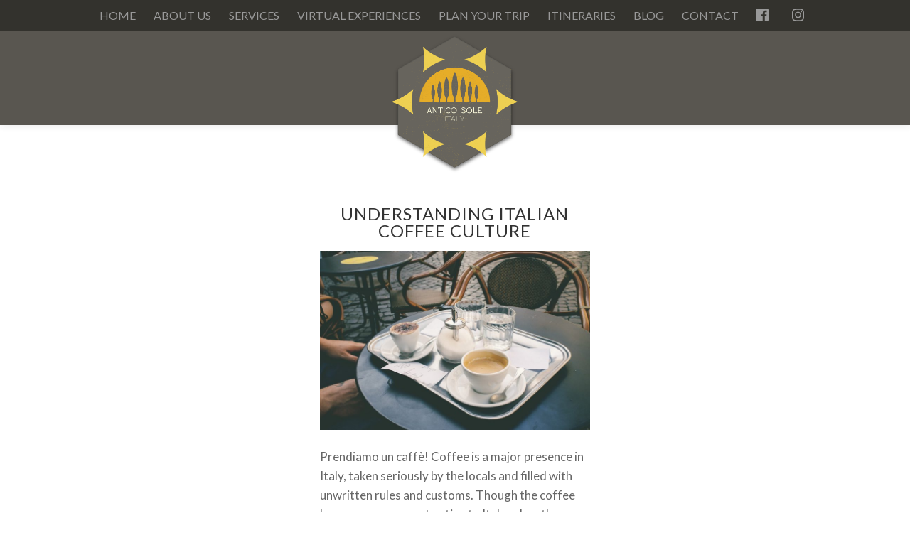

--- FILE ---
content_type: text/css
request_url: https://anticosoleitaly.com/wp-content/themes/one-pager-genesis-master/style.css?ver=1.0.2
body_size: 10828
content:
/*
	Theme Name: One-Pager for Genesis
	Description: This is the Single-Page theme for the Genesis Framework.
	Author: Sridhar Katakam
	Author URI: http://sridharkatakam.com
	Version: 1.0.2

	Tags: one-page, single-page, fixed-header, lightbox, portfolio, animations, parallax

	Template: genesis
	Template Version: 2.0.1

	License: GPL-2.0+
	License URI: http://www.opensource.org/licenses/gpl-license.php
*/


/* Table of Contents

	- HTML5 Reset
		- Baseline Normalize
		- Box Sizing
		- Float Clearing
	- Defaults
		- Typographical Elements
		- Headings
		- Objects
		- Forms
		- Tables
	- Structure and Layout
		- Site Containers
		- Column Widths and Positions
		- Column Classes
	- Common Classes
		- WordPress
		- Genesis
		- Titles
	- Widgets
		- Featured Content
	- Plugins
		- Genesis eNews Extended
		- Genesis Latest Tweets
		- Gravity Forms
		- Jetpack
	- Site Header
		- Title Area
		- Widget Area
	- Site Navigation
		- Header Navigation
		- Primary Navigation
		- Secondary Navigation
	- Content Area
		- Entries
		- Pagination
		- Comments
	- Sidebars
	- Footer Widgets
	- Site Footer
	- Media Queries
		- max-width: 1139px
		- max-width: 1023px
		- max-width: 767px

*/


/*
HTML5 Reset
---------------------------------------------------------------------------------------------------- */

/* Baseline Normalize
	normalize.css v2.1.2 | MIT License | git.io/normalize
--------------------------------------------- */

article,aside,details,figcaption,figure,footer,header,hgroup,main,nav,section,summary{display:block}audio,canvas,video{display:inline-block}audio:not([controls]){display:none;height:0}[hidden]{display:none}html{font-family:sans-serif;-ms-text-size-adjust:100%;-webkit-text-size-adjust:100%}body{margin:0}a:focus{outline:thin dotted}a:active,a:hover{outline:0}h1{font-size:2em;margin:.67em 0}abbr[title]{border-bottom:1px dotted}b,strong{font-weight:bold}dfn{font-style:italic}hr{-moz-box-sizing:content-box;box-sizing:content-box;height:0}mark{background:#ff0;color:#000}code,kbd,pre,samp{font-family:monospace,serif;font-size:1em}pre{white-space:pre-wrap}q{quotes:"\201C" "\201D" "\2018" "\2019"}small{font-size:80%}sub,sup{font-size:75%;line-height:0;position:relative;vertical-align:baseline}sup{top:-0.5em}sub{bottom:-0.25em}img{border:0}svg:not(:root){overflow:hidden}figure{margin:0}fieldset{border:0 solid silver;margin:0 2px;padding:.35em .625em .75em}legend{border:0;padding:0}button,input,select,textarea{font-family:inherit;font-size:100%;margin:0}button,input{line-height:normal}button,select{text-transform:none}button,html input[type="button"],input[type="reset"],input[type="submit"]{-webkit-appearance:button;cursor:pointer}button[disabled],html input[disabled]{cursor:default}input[type="search"]{-webkit-appearance:textfield;-moz-box-sizing:content-box;-webkit-box-sizing:content-box;box-sizing:content-box}input[type="search"]::-webkit-search-cancel-button,input[type="search"]::-webkit-search-decoration{-webkit-appearance:none}button::-moz-focus-inner,input::-moz-focus-inner{border:0;padding:0}textarea{overflow:auto;vertical-align:top}table{border-collapse:collapse;border-spacing:0}


input[type="checkbox"],input[type="radio"]{box-sizing:border-box;padding:0;box-shadow: none;}

hr {
	-moz-box-sizing: content-box;
	box-sizing: content-box;
	height: 1px;
	clear: both;
	border: 0;
	background: #333;
	background-image: -webkit-linear-gradient(left, #DDD, #A3A3A3, #DDD);
	background-image: -moz-linear-gradient(left, #ccc, #333, #ccc);
	background-image: -ms-linear-gradient(left, #ccc, #333, #ccc);
	background-image: -o-linear-gradient(left, #ccc, #333, #ccc);
	margin: 15px 0;
}
.hide {display:none !important;}
/* Box Sizing
--------------------------------------------- */

*,
input[type="search"] {
	-webkit-box-sizing: border-box;
	-moz-box-sizing:    border-box;
	box-sizing:         border-box;
}
input.vfb-text, input[type="text"].vfb-text, input[type="tel"].vfb-text, input[type="email"].vfb-text, input[type="url"].vfb-text, textarea.vfb-textarea, select.vfb-select {
	padding:10px !important;
}


/* Float Clearing
--------------------------------------------- */

.archive-pagination:before,
.clearfix:before,
.entry:before,
.entry-pagination:before,
.footer-widgets:before,
.nav-primary:before,
.nav-secondary:before,
.site-container:before,
.site-footer:before,
.site-header:before,
.site-inner:before,
.wrap:before {
	content: " ";
	display: table;
}

.archive-pagination:after,
.clearfix:after,
.entry:after,
.entry-pagination:after,
.footer-widgets:after,
.nav-primary:after,
.nav-secondary:after,
.site-container:after,
.site-footer:after,
.site-header:after,
.site-inner:after,
.wrap:after {
	clear: both;
	content: " ";
	display: table;
}


/*
Defaults
---------------------------------------------------------------------------------------------------- */

/* Typographical Elements
--------------------------------------------- */

html {
	font-size: 62.5%; /* 10px browser default */
}

body {
	background-color: #fff;
	color: #666;
font-family: 'Lato', sans-serif;
font-weight:400;
	font-size: 17px;
	font-size: 1.7rem;
	line-height: 1.625;
}
.home body {
	background-color: #222;
}

a,
button,
input:focus,
input[type="button"],
input[type="reset"],
input[type="submit"],
textarea:focus,
.button,
.pagination a {
	-webkit-transition: all 0.1s ease-in-out;
	-moz-transition:    all 0.1s ease-in-out;
	-ms-transition:     all 0.1s ease-in-out;
	-o-transition:      all 0.1s ease-in-out;
	transition:         all 0.1s ease-in-out;
}

::-moz-selection {
	background-color: #333;
	color: #fff;
}

::selection {
	background-color: #333;
	color: #fff;
}

a {
	color: #666;
	text-decoration: none;
}

a img {
	margin-bottom: -4px;
	margin-bottom: -0.4rem;
}

a:hover {
	color: #333;
}

p {
	margin: 0 0 24px;
	margin: 0 0 2.4rem;
	padding: 0;
}

strong {
	font-weight: 700;
}

ol,
ul {
	margin: 0;
	padding: 0;
}

blockquote,
blockquote::before {
	color: #999;
}

blockquote {
	margin: 40px 40px 24px;
	margin: 4rem 4rem 2.4rem;
}

blockquote::before {
	content: "\201C";
	display: block;
	font-size: 30px;
	font-size: 3rem;
	height: 0;
	left: -20px;
	position: relative;
	top: -10px;
}

.entry-content code {
	background-color: #333;
	color: #ddd;
}

cite {
	font-style: normal;
}

/* Headings
--------------------------------------------- */

h1,
h2,
h3,
h4,
h5,
h6 {
	color: #333;
	font-family: Lato, sans-serif;
	font-weight: 700;
	line-height: 1.2;
	margin: 0 0 16px;
	margin: 0 0 1.6rem;
}

h1 {
	font-size: 34px;
	font-size: 3.4rem;
}

h2 {
    font-size: 26px;
    font-size: 2.6rem; 
    font-weight: 400;
    text-transform: uppercase;
}

h3 {
	font-size: 22px;
	font-size: 2.2rem;
    color: #66635D;
font-weight: 400;
line-height: 1.2;
margin: 0 0 10px;
margin: 0 0 1rem;

}

h4 {
	font-size: 20px;
	font-size: 2rem;
}

h5 {
	font-size: 18px;
	font-size: 1.8rem;
}

h6 {
	font-size: 16px;
	font-size: 1.6rem;
}

/* Objects
--------------------------------------------- */

embed,
iframe,
img,
object,
video,
.wp-caption {
	max-width: 100%;
}

img {
	height: auto;
	width: auto; /* IE8 */
}

.travefy-itinerary {
    max-width: 100% !important;
}

/* Forms
--------------------------------------------- */

input,
select,
textarea {
	background-color: #fff;
	border: 1px solid #ddd;
	border-radius: 3px;
	box-shadow: 1px 1px 3px #eee inset;
	color: #999;
	font-size: 14px;
	font-size: 1.4rem;
	padding: 16px;
	padding: 1.6rem;
	width: 100%;
}
.donate input,
.donate select,
.donate textarea {
	background-color: #fff;
	border: none;
	border-radius: 3px;
	box-shadow: none;
	color: #999;
	font-size: 14px;
	font-size: 1.4rem;
	padding: 0;
	width: 100%;
}
input:focus,
textarea:focus {
	border: 1px solid #999;
	outline: none;
}

::-moz-placeholder {
	color: #999;
	opacity: 1;
}

::-webkit-input-placeholder {
	color: #999;
}

button,
input[type="button"],
input[type="reset"],
input[type="submit"],
.button,
.entry-content .button,
.pagination a,
.vfbp-form .btn-primary {
	background-color:#68655d;
	border:1px solid #68655d;
	border: none;
	box-shadow: none;
	color: #fff;
	cursor: pointer;
	padding: 14px 24px !important;
	padding: 1.4rem 2.4rem !important;
	text-transform: uppercase;
	width: auto;
	text-decoration:none;
	font-family:"Lato",sans-serif;
	font-size: 14px;
	letter-spacing: 1px;
}

button:hover,
input:hover[type="button"],
input:hover[type="reset"],
input:hover[type="submit"],
.button:hover,
.entry-content .button:hover,
.pagination a:hover,
.vfbp-form .btn-primary:hover {
	background-color: #e6ac27 !important;
	color:#222 !important;
}

.entry-content .button:hover {
	color: #fff;
}

.button,
.pagination a {
	border-radius: 3px;
	display: inline-block;
	
}

input[type="search"]::-webkit-search-cancel-button,
input[type="search"]::-webkit-search-results-button {
	display: none;
}

/* Tables
--------------------------------------------- */

table {
	border-collapse: collapse;
	border-spacing: 0;
	line-height: 2;
	margin-bottom: 40px;
	margin-bottom: 4rem;
	width: 100%;
}

tbody {
	border-bottom: 1px solid #ddd;
}

th,
td {
	text-align: left;
}

th {
	font-weight: bold;
	text-transform: uppercase;
}

td {
	border-top: 1px solid #ddd;
	padding: 6px 0;
	padding: 0.6rem 0;
}


/*
Structure and Layout
---------------------------------------------------------------------------------------------------- */

/* Site Containers
--------------------------------------------- */

.site-inner,
.wrap {
	margin: 0 auto;
	max-width: 1140px;
}

.site-inner {
	clear: both;
	padding-top: 209px;
}
.home .site-inner {
	padding-top:0;
}

/* Column Widths and Positions
--------------------------------------------- */

/* Wrapping div for .content and .sidebar-primary */

.content-sidebar-sidebar .content-sidebar-wrap,
.sidebar-content-sidebar .content-sidebar-wrap,
.sidebar-sidebar-content .content-sidebar-wrap {
	width: 920px;
}

.content-sidebar-sidebar .content-sidebar-wrap {
	float: left;
}

.sidebar-content-sidebar .content-sidebar-wrap,
.sidebar-sidebar-content .content-sidebar-wrap {
	float: right;
}

/* Content */

.content {
	float: right;
	width: 740px;
}

.content-sidebar .content,
.content-sidebar-sidebar .content,
.sidebar-content-sidebar .content {
	float: left;
}

.content-sidebar-sidebar .content,
.sidebar-content-sidebar .content,
.sidebar-sidebar-content .content {
	width: 520px;
}

.full-width-content .content {
	width: 100%;
    float: none;
}

.blog .content,
.archive .content {
    padding:8rem 0;
    display:flex;
    flex-wrap:wrap;
}
/* Primary Sidebar */

.sidebar-primary {
	float: right;
	width: 360px;
}

.sidebar-content .sidebar-primary,
.sidebar-sidebar-content .sidebar-primary {
	float: left;
}

/* Secondary Sidebar */

.sidebar-secondary {
	float: left;
	width: 180px;
}

.content-sidebar-sidebar .sidebar-secondary {
	float: right;
}

/* Column Classes
	Link: http://twitter.github.io/bootstrap/assets/css/bootstrap-responsive.css
--------------------------------------------- */

.five-sixths,
.four-sixths,
.one-fourth,
.one-half,
.one-sixth,
.one-third,
.three-fourths,
.three-sixths,
.two-fourths,
.two-sixths,
.two-thirds {
	float: left;
	margin-left: 2.564102564102564%;
}

.one-half,
.three-sixths,
.two-fourths {
	width: 48.717948717948715%;
}

.one-third,
.two-sixths {
	width: 31.623931623931625%;
}

.four-sixths,
.two-thirds {
	width: 65.81196581196582%;
}

.one-fourth {
	width: 23.076923076923077%;
}

.three-fourths {
	width: 74.35897435897436%;
}

.one-sixth {
	width: 14.52991452991453%;
}

.five-sixths {
	width: 82.90598290598291%;
}

.first {
	clear: both;
	margin-left: 0;
}


/*
Common Classes
---------------------------------------------------------------------------------------------------- */

/* WordPress
--------------------------------------------- */

.avatar {
	float: left;
}

.alignleft .avatar {
	margin-right: 24px;
	margin-right: 2.4rem;
}

.alignright .avatar {
	margin-left: 24px;
	margin-left: 2.4rem;
}

.search-form input[type="submit"] {
	border: 0;
	clip: rect(0, 0, 0, 0);
	height: 1px;
	margin: -1px;
	padding: 0;
	position: absolute;
	width: 1px;
}

.sticky {
}

img.centered,
.aligncenter {
	display: block;
	margin: 0 auto 24px;
	margin: 0 auto 2.4rem;
}

img.alignnone {
	margin-bottom: 12px;
	margin-bottom: 1.2rem;
}

.alignleft {
	float: left;
	text-align: left;
}

.alignright {
	float: right;
	text-align: right;
}

img.alignleft,
.wp-caption.alignleft {
	margin: 0 24px 24px 0;
	margin: 0 2.4rem 2.4rem 0;
}

img.alignright,
.wp-caption.alignright {
	margin: 0 0 24px 24px;
	margin: 0 0 2.4rem 2.4rem;
}

.wp-caption-text {
	font-size: 14px;
	font-size: 1.4rem;
	font-weight: 700;
	text-align: center;
}

.gallery-caption {
}

.widget_calendar table {
	width: 100%;
}

.widget_calendar td,
.widget_calendar th {
	text-align: center;
}

/* Genesis
--------------------------------------------- */

.breadcrumb {
	margin-bottom: 20px;
	margin-bottom: 2rem;
}

.archive-description,
.author-box {
	background-color: #fff;
	margin-bottom: 40px;
	margin-bottom: 4rem;
}

.archive-description {
	padding: 40px 40px 24px;
	padding: 4rem 4rem 2.4rem;
}

.author-box {
	padding: 40px;
	padding: 4rem;
}

.author-box-title {
	color: #333;
	font-family: 'Helvetica Neue', Helvetica, Arial, sans-serif;
	font-size: 16px;
	font-size: 1.6rem;
	margin-bottom: 4px;
	margin-bottom: 0.4rem;
}

.author-box a {
	border-bottom: 1px solid #ddd;
}

.author-box p {
	margin-bottom: 0;
}

.author-box .avatar {
	margin-right: 24px;
	margin-right: 2.4rem;
}

/* Titles
--------------------------------------------- */

.entry-title {
line-height: 1;
text-align: center;
text-transform: uppercase;
font-size: 32px;
font-weight: 400;
border-bottom: 1px solid #DDD;
padding-bottom: 15px;
letter-spacing: 1px;
}
.blog .entry-title {
    font-size:24px;
}
.entry-title a,
.sidebar .widget-title a {
	color: #333;
}

.entry-title a:hover {
	color: #666;
}

.widget-title {
	font-size: 16px;
	font-size: 1.6rem;
	margin-bottom: 24px;
	margin-bottom: 2.4rem;
	text-transform: uppercase;
}
.itineraries .widget-title {
	font-size:20px;
	font-size:2rem;
    letter-spacing: .5px;
}

.sidebar .widget-title a {
	border: none;
}

.archive-title {
	font-size: 20px;
	font-size: 2rem;
	margin-bottom: 24px;
	margin-bottom: 2.4rem;
}


/*
Widgets
---------------------------------------------------------------------------------------------------- */

/* Featured Content
--------------------------------------------- */

.featured-content .entry {
	border-bottom: 0 solid #f5f5f5;
	margin-bottom: 20px;
	margin-bottom: 2rem;
	padding: 0 0 20px;
	padding: 0 0 2.0rem;
}

.featured-content .entry-title {
	border: none;
	font-size: 20px;
	font-size: 2.0rem;
	line-height: 1.0;
}

.featured-content .entry-title a {
	border: none;
	font-weight:400;
}

.featured-content img {
	margin:10px auto;
}


/*
Plugins
---------------------------------------------------------------------------------------------------- */

/* Genesis eNews Extended
--------------------------------------------- */

.enews-widget {
	color: #999;
}

.enews-widget .widget-title {
	color: #fff;
}

.enews-widget input {
	margin-bottom: 16px;
	margin-bottom: 1.6rem;
}

.enews-widget input:focus {
	border: 1px solid #ddd;
}

.enews-widget input[type="submit"] {
	background-color: #f15123;
	color: #fff;
	margin: 0;
	width: 100%;
}

.enews-widget input:hover[type="submit"] {
	background-color: #fff;
	color: #333;
}

/* Genesis Latest Tweets
--------------------------------------------- */

.latest-tweets ul li {
	margin-bottom: 16px;
	margin-bottom: 1.6rem;
}

/* Gravity Forms
--------------------------------------------- */

div.gform_wrapper input[type="email"],
div.gform_wrapper input[type="text"],
div.gform_wrapper textarea,
div.gform_wrapper .ginput_complex label {
	font-size: 16px;
	font-size: 1.6rem;
	padding: 16px;
	padding: 1.6rem;
}

div.gform_wrapper .ginput_complex label {
	padding: 0;
}

div.gform_wrapper li,
div.gform_wrapper form li {
	margin: 16px 0 0;
	margin: 1.6rem 0 0;
}

div.gform_wrapper .gform_footer input[type="submit"] {
	font-size: 14px;
	font-size: 1.4rem;
}

/* Visual Form Builder
--------------------------------------------- */
li.vfb-item {
	margin:1em 0;
}
.home .visual-form-builder fieldset {
	border:0;
	background-color: inherit;
	color:#fff;
}
.home .visual-form-builder label, label.vfb-desc {
	color:#fff;
}

/* Jetpack
--------------------------------------------- */

img#wpstats {
	display: none;
}


/*
Site Header
---------------------------------------------------------------------------------------------------- */

.site-header {
	background-color: #fff;
}

.site-header .wrap {
	padding: 40px 0;
	padding: 4rem 0;
}

/* Title Area
--------------------------------------------- */

.home .title-area {
	float: left;
	font-family: Lato, sans-serif;
	font-weight: 700;
	padding: 16px 0;
	padding: 1.6rem 0;
	width: 320px;
}

.header-image .title-area {
	padding: 0;
}

.site-title {
	font-size: 28px;
	font-size: 2.8rem;
	line-height: 1;
	margin: 0 0 8px;
	margin: 0 0 0.8rem;
	text-transform: uppercase;
}

.site-title a,
.site-title a:hover {
	color: #333;
}

.site-description {
	color: #999;
	font-size: 16px;
	font-size: 1.6rem;
	font-weight: 300;
	line-height: 1;
	margin-bottom: 0;
}

/* Full width header, no widgets */

.header-full-width .title-area,
.header-full-width .site-title {
	width: 100%;
}

.header-image .site-description,
.header-image .site-title a {
	display: block;
	text-indent: -9999px;
}

/* Logo, hide text */

.header-image .site-header .wrap {
	background: url(images/logo.png) no-repeat top center;
	padding: 0;
	background-size:contain;
	-webkit-transition:background-size 300ms ease-in-out;
    -moz-transition:background-size 300ms ease-in-out;
    -o-transition:background-size 300ms ease-in-out;
    transition:background-size 300ms ease-in-out;
}

.home .site-header .wrap {
	background-size:contain;
}


.home .header-image .site-title a {
	float: left;
	min-height: 300px;
	width: 100%;
}

.header-image .site-title a {
	min-height: 204px;
}

/* Shrinking Header
--------------------------------------------- */
 
.site-header {
	position: fixed;
	width: 100%;
	z-index: 999;
	height:132px;
	background:rgba(81, 78, 72,0.954);
	margin-top:44px;
	border-bottom: 0;
}
 
.home .site-header {
	height:100px;
}
 
.title-area {
	padding-top: 5px;
	padding-bottom: 0;
}
 
.home .site-header .wrap,
.home .bumper {
	min-height: 200px; 
}
 
.site-header,
.site-header .wrap,
.site-description {
	-webkit-transition: all 0.4s ease-in-out;
	-moz-transition:    all 0.4s ease-in-out;
	transition:         all 0.4s ease-in-out;
}
.forcefullwidth_wrapper_tp_banner {
	margin-top:205px !important;
}
 
/* Shrink
--------------------------------------------- */
 
.site-header.shrink {
	border-bottom:1px solid #222;
	height:67px;
}
 
.site-header.shrink .wrap {
	background: url(images/logo.sm.png) no-repeat top center;
	min-height: 124px;
	padding: 0;
	background-size:116px !important;
	}

.site-header.shrink .site-title {
	font-size: 20px;
	padding-top: 3px;
}
 
.header-image .shrink .site-title {
	padding: 0;
}
 
.header-image .shrink .site-title > a {
	min-height: 60px;
}
 
.shrink .site-title a {
	background-size: 270px 60px !important;
}
 
.site-header.shrink .widget-area {
	padding-top: 0;
}


/* Widget Area
--------------------------------------------- */

.site-header .widget-area {
	float: right;
	text-align: right;
	width: 0;
}

.header-image .site-header .widget-area {
	padding: 40px 0;
	padding: 4rem 0;
}

.site-header .search-form {
	float: right;
	margin-top: 24px;
	margin-top: 2.4rem;
}


/*
Site Navigation
---------------------------------------------------------------------------------------------------- */

.genesis-nav-menu {
	clear: both;
	color: #999;
	font-family: Lato, sans-serif;
	line-height: 1.5;
	width: 100%;
	text-align:center;
}

.genesis-nav-menu .menu-item {
	display: inline-block;
	text-align: left;
}

.genesis-nav-menu a {
	border: none;
    color: #999;
    display: block;
    position: relative;
    padding: 1rem 1.1rem;
    font-size: 16px;
}

.genesis-nav-menu a:hover,
.genesis-nav-menu .current-menu-item > a,
.genesis-nav-menu .sub-menu .current-menu-item > a:hover {
	color: #333;
}

.genesis-nav-menu .sub-menu .current-menu-item > a {
	color: #999;
}

.genesis-nav-menu > .menu-item > a {
	text-transform: uppercase;
}

.genesis-nav-menu .sub-menu {
	left: -9999px;
	opacity: 0;
	position: absolute;
	-webkit-transition: opacity .4s ease-in-out;
	-moz-transition:    opacity .4s ease-in-out;
	-ms-transition:     opacity .4s ease-in-out;
	-o-transition:      opacity .4s ease-in-out;
	transition:         opacity .4s ease-in-out;
	width: 200px;
	z-index: 99;
}

.genesis-nav-menu .sub-menu a {
	background-color: #fff;
	border: 1px solid #eee;
	border-top: none;
	font-size: 14px;
	font-size: 1.4rem;
	padding: 16px 20px;
	padding: 1.6rem 2rem;
	position: relative;
	width: 200px;
    text-transform: uppercase;
}

.genesis-nav-menu .sub-menu .sub-menu {
	margin: -54px 0 0 199px;
}

.genesis-nav-menu .menu-item:hover {
	position: static;
}

.genesis-nav-menu .menu-item:hover > .sub-menu {
	left: auto;
	opacity: 1;
}

.genesis-nav-menu > .first > a {
	padding-left: 0;
}

.genesis-nav-menu > .last > a {
	padding-right: 0;
}

.genesis-nav-menu > .right {
	display: inline-block;
	float: right;
	list-style-type: none;
	padding: 28px 0;
	padding: 2.8rem 0;
	text-transform: uppercase;
}

.genesis-nav-menu > .right > a {
	display: inline;
	padding: 0;
}

.genesis-nav-menu > .rss > a {
	margin-left: 48px;
	margin-left: 4.8rem;
}

.genesis-nav-menu > .search {
	padding: 14px 0 0;
	padding: 1.4rem 0 0;
}
.social-icons a {
	padding:1rem;
}
.genesis-nav-menu .fa-instagram,
.genesis-nav-menu .fa-facebook-square {
	font-size:20px;
}

/* ## Responsive Nav CSS
---------------------------------------------------------------------------------------------------- */

.responsive-menu-icon {
	cursor: pointer;
	display: none;
}
 
.responsive-menu-icon::before {
	content: "\f333";
	display: block;
	font: normal 30px/1 'dashicons';
	margin: 0 auto;
	padding: 10px;
	text-align: center;
	color: #fff;
}

/* Site Header Navigation
--------------------------------------------- */

.site-header .sub-menu {
	border-top: 1px solid #eee;
}

.site-header .sub-menu .sub-menu {
	margin-top: -55px;
}

/* Primary Navigation
--------------------------------------------- */

.nav-primary {
	background-color: #33322d;
	position: fixed;
	top: 0;
	left: 0;
	width: 100%;
	z-index: 1000;
}

.nav-primary a:hover,
.nav-primary .current-menu-item > a {
	color: #fff;
}

.nav-primary .sub-menu a:hover {
	color: #333;
}

.nav-primary  #toggle, .nav-primary .toggle {
	z-index: 9999;
	display: none;
}


/* Secondary Navigation
--------------------------------------------- */

.nav-secondary {
	background-color: #33322d;
	position: fixed;
	top: 0;
	left: 0;
	width: 100%;
	z-index: 1000;
}
.home .nav-secondary {
	display:none;
}
.nav-secondary a:hover,
.nav-secondary .current-menu-item > a {
	color: #fff;
}

.nav-secondary .sub-menu a:hover {
	color: #333;
}

.nav-secondary  #toggle, .nav-secondary .toggle {
	z-index: 9999;
	display: none;
}



/*
Content Area
---------------------------------------------------------------------------------------------------- */

/* Entries
--------------------------------------------- */

.entry {
	background-color: #fff;
	border-radius: 3px;
	margin-bottom: 40px;
	margin-bottom: 4rem;
	padding: 80px;
	padding: 8rem;
}
.home .entry, .blog .entry, .archive .entry {
    padding: 0;
    flex-basis: 33.3333%;
    margin: 0 auto ;
}
.home .entry h2, .blog .entry h2, .archive .entry h2 {
    font-size:24px;
     border-bottom: none;
    padding-bottom: 0;
}

.home .entry a, .blog .entry a, .archive .entry a {
     border-bottom: none;
}

.entry-content a {
	border-bottom: 1px solid #ddd;
	color: #f15123;
}

.entry-content a:hover {
	color: #333;
}

.entry-content .attachment a,
.entry-content .gallery a {
	border: none;
}

.entry-content ol,
.entry-content p,
.entry-content ul,
.quote-caption {
	margin-bottom: 26px;
	margin-bottom: 2.6rem;
}

.entry-content ol,
.entry-content ul {
	margin-left: 40px;
	margin-left: 4rem;
}

.entry-content ol li {
	list-style-type: decimal;
}

.entry-content ul li {
	list-style-type: disc;
}

.entry-content ol ol,
.entry-content ul ul {
	margin-bottom: 0;
}
ul.vfb-section {
	margin-left: 0;
}

.entry-content .search-form {
	width: 50%;
}

.entry-meta {
	color: #999;
	font-size: 14px;
	font-size: 1.4rem;
}

.entry-meta a {
	border-bottom: 1px solid #ddd;
}

.entry-header .entry-meta {
	margin-bottom: 24px;
	margin-bottom: 2.4rem;
}

.entry-footer .entry-meta {
	border-top: 2px solid #f5f5f5;
	margin: 0 -40px;
	margin: 0 -4rem;
	padding: 32px 40px 8px;
	padding: 3.2rem 4rem 0.8rem;
}

.entry-comments-link::before {
	content: "\2014";
	margin: 0 6px 0 2px;
	margin: 0 0.6rem 0 0.2rem;
}

.entry-categories,
.entry-tags {
	display: block;
}

/* Pagination
--------------------------------------------- */

.archive-pagination,
.entry-pagination {
	font-size: 14px;
	font-size: 1.4rem;
	margin: 40px 0;
	margin: 4rem 0;
    width:100%;
    clear:both;
}

.archive-pagination li {
	display: inline;
}

.archive-pagination li a {
	background-color: #333;
	border-radius: 3px;
	color: #fff;
	cursor: pointer;
	display: inline-block;
	padding: 8px 12px;
	padding: 0.8rem 1.2rem;
}

.archive-pagination li a:hover,
.archive-pagination li.active a {
	background-color: #f15123;
}

.entry-pagination a {
	border-bottom: 1px solid #ddd;
}

/* Comments
--------------------------------------------- */

.comment-respond,
.entry-comments,
.entry-pings {
	background-color: #fff;
	margin-bottom: 40px;
	margin-bottom: 4rem;
}

.entry-comments {
	padding: 40px;
	padding: 4rem;
}

.comment-respond,
.entry-pings {
	padding: 40px 40px 16px;
	padding: 4rem 4rem 1.6rem;
}

.comment-respond a,
.entry-comments a {
	border-bottom: 1px solid #ddd;
}

.comment-content {
	clear: both;
}

.entry-comments .comment-author {
	margin-bottom: 0;
}

.comment-respond input[type="email"],
.comment-respond input[type="text"],
.comment-respond input[type="url"] {
	width: 50%
}

.comment-respond label {
	display: block;
	margin-right: 12px;
	margin-right: 1.2rem;
}

.comment-list li,
.ping-list li {
	list-style-type: none;
}

.comment-list li {
	margin-top: 24px;
	margin-top: 2.4rem;
	padding: 32px;
	padding: 3.2rem;
}

.comment-list li li {
	margin-right: -32px;
	margin-right: -3.2rem;
}

li.comment {
	background-color: #f5f5f5;
	border: 2px solid #fff;
	border-right: none;
}

.comment .avatar {
	margin: 0 16px 24px 0;
	margin: 0 1.6rem 2.4rem 0;
}

.entry-pings .reply {
	display: none;
}

.bypostauthor {
}

.form-allowed-tags {
	background-color: #f5f5f5;
	font-size: 14px;
	font-size: 1.4rem;
	padding: 24px;
	padding: 2.4rem;
}

.paypal {
	padding: 1em;
    background-color: #e4e4e4;
    border-radius: 5px;
}
.svg-inline--fa {
	    font-size: 36px;
    margin-right: 10px;
}


/*
Sidebars
---------------------------------------------------------------------------------------------------- */

.sidebar {
    color: #222;
    padding: 20px;
    background: #F5E9BA;
    font-size: 18px;
    line-height: 32px;
	border-radius: 3px;
}

.sidebar a {
	border-bottom: 1px solid #ddd;
}

.sidebar p:last-child {
	margin-bottom: 0;
}

.sidebar li {
	list-style-type: none;
	margin-bottom: 6px;
	margin-bottom: 0.6rem;
	word-wrap: break-word;
}

.sidebar ul > li:last-child {
	margin-bottom: 0;
}

.sidebar .widget {
	background-color: #fff;
	border-radius: 3px;
	margin-bottom: 40px;
	margin-bottom: 4rem;
	padding: 40px;
	padding: 4rem;
}

.sidebar .enews-widget {
	background-color: #333;
}


/*
Footer Widgets
---------------------------------------------------------------------------------------------------- */

.footer-widgets {
	background-color: #fff;
	color: #666;
	clear: both;
	padding: 40px;
	padding: 4rem 0;
}

.footer-widgets-1,
.footer-widgets-3 {
	width: 350px;
}

.footer-widgets-2 {
	width: 360px;
}

.footer-widgets-1 {
	margin-right: 40px;
	margin-right: 4rem;
}

.footer-widgets-1,
.footer-widgets-2 {
	float: left;
}

.footer-widgets-3 {
	float: right;
}

.footer-widgets a {
	color: #999;
}

.footer-widgets a:hover {
	color: #e6ac27;
}

.footer-widgets .widget {
	margin-bottom: 24px;
	margin-bottom: 2.4rem;
}

.footer-widgets .widget-title {
	color: #666;
    margin-bottom: .5em;
    font-size: 16px;
}
}

.footer-widgets li {
	list-style-type: none;
	margin-bottom: 6px;
	margin-bottom: 0.6rem;
	word-wrap: break-word;
}

.footer-widgets .search-form input:focus {
	border: 1px solid #ddd;
}
.footer-widgets input[type=email]{
    margin-bottom: 15px;
}
/*
Site Footer
---------------------------------------------------------------------------------------------------- */

.site-footer {
	background-color: #222;
    color: #989898;
	font-size: 14px;
	font-size: 1.4rem;
	padding: 40px 0;
	padding: 4rem 0;
	text-align: center;
}

.site-footer a {
	border-bottom: 1px solid #ddd;
}

.site-footer p {
	margin-bottom: 0;
	text-transform: uppercase;
}
.site-footer .fa-instagram  {
	margin:15px 0;
	
}
.site-footer li.social-icon {
	border-bottom:0;
	
}
li.social-icon {
	display: inline-grid;
    padding: 0 .5em 0 0;
}
.site-footer input {
	width:auto;
	border:none;
}

/* Custom styles by Sridhar */

/* Single-Page site
--------------------------------------------- */

.site-header {
	position: fixed;
	z-index: 999;
	width: 100%;
	-webkit-box-shadow: 1px 1px 10px rgba(50, 50, 50, 0.1);
	-moz-box-shadow:    1px 1px 10px rgba(50, 50, 50, 0.1);
	box-shadow:         1px 1px 10px rgba(50, 50, 50, 0.1);
}

.site-header .wrap {
	padding: 0;
	height:200px;
}
.shrink .site-header .wrap {
	padding: 0;
	height:124px;
}

.site-title {
	margin-top: 0.8rem;
}

.site-inner {
	margin-top: 0;
}

.home .site-inner {
	max-width: none;
	padding-top: 144px;
}

.parallax {
	background-attachment: fixed;
	background-position: 0 0;
	background-repeat: no-repeat;
	-webkit-background-size: cover;
	-moz-background-size: cover;
	-o-background-size: cover;
	background-size: cover;
	padding-top: 150px;
	padding-bottom: 150px;
	text-align: center;
	font-size: 20px;
	color: #fff;
}

.parallax .wrap {
	background-color: rgba(0, 0, 0, 0.4);
	-webkit-border-radius: 5px;
	-moz-border-radius: 5px;
	border-radius: 5px;
	padding: 40px;
}

#portfolio .wrap {
	padding: 40px 20px;
}

.parallax  article.portfolio {
	background-color: rgba(0, 0, 0, 0);
	-webkit-border-radius: 5px;
	-moz-border-radius: 5px;
	border-radius: 5px;
	padding: 10px;
	flex-basis: 33%;
}

.parallax h1, .parallax h2, .parallax h3, .parallax h4, .parallax h5, .parallax h6 {
	color: #fff;
}

.parallax h2 {
	font-size: 30px;
}

.home h3 {
    margin-bottom: 2.4rem;
    text-transform: uppercase;
	font-weight: 400;
	font-size: 42px;	
}
#welcome h2, #welcome h3 {
	font-weight: 400;
	text-transform: none;
	font-size: 42px;	
}

#welcome .wrap {
	background-color: rgba(158, 123, 58, 0.4);
}

.parallax p:last-child {
	margin-bottom: 0;
}

.parallax a {
	color: #fff;
    border-bottom: 0;
}

.parallax a:hover {
	color: #dbdbdb;
}

.parallax ol {
	margin-left: 4rem;
	margin-top: 2rem;
}


.noise {
		background-image: url([data-uri]);
}

section#welcome, div#welcome {
	background: #efd049;
}

section#portfolio, div#portfolio {
	background-color: #393634;
}

section#about, div#about {
	background-image: url('images/about-background.jpg');
	background-size:cover;
}
section#virtual, div#virtual{
	background-image: url('images/virtual-background.jpg');
	background-size:cover;
}

section#services, div#services {
	background: #393634;
}

section#plan, div#plan {
	background: #2e2926;
}

section#itinerary, div#itinerary {
	background-image: url('images/itinerary-background.jpg');
	background-size:cover;
}


section#contact, div#contact {
	background-image: url('images/contact-background.jpg');
	background-size:cover;
}

#blog {
    background-color: #b58410;
}

#blog .entry {
    background:none;
}
/*#portfolio {
	padding-top: 40px;
	padding-bottom: 40px;
}

#portfolio .wrap {
	background: transparent;
}*/

#portfolio h2 {
	text-transform: uppercase;
}

#portfolio .display-posts-listing, #blog .display-posts-listing {
	overflow: hidden;
	margin-top: 4rem;
}

#portfolio .listing-item, #blog .listing-item {
	float: left;
	width: 30.8176100629%; /* [main element's width - (number of columns - 1)xgap] / number of columns */
	margin-left: 3.7735849057%; /* (gap / main element's width)x100 */
	margin-bottom: 3rem;
}

#portfolio .listing-item:nth-of-type(3n+1), #blog .listing-item:nth-of-type(3n+1) {
	clear: left;
	margin-left: 0;
}

#portfolio .listing-item h3 {
	font-weight: normal;
	color: #fff;
}

.portfolio-image a:hover {
	filter: alpha(opacity=80);
	opacity: 0.8;
}

.portfolio-image img {
	/*border: 4px solid #fff;*/
}
#portfolio .top-wrap, #blog .top-wrap {
    padding:40px 20px 0 20px;
    border-radius:5px 5px 0 0;
}
#portfolio .middle-wrap , #blog .middle-wrap {
    padding:0 20px;
    border-radius: 0;
    display: flex;
    flex-wrap: wrap;
}
#portfolio .bottom-wrap , #blog .bottom-wrap {   
    padding:0 20px 40px 20px;
    border-radius:0 0 5px 5px;
}

#about {
	text-align: none;
}

#about h2 {
	text-align: center;
}

#contact .wrap {
	background: rgba(0, 0, 0, 0.5);
	font-family:"Lato",sans-serif;
	font-size:18px;
}


#dynamic-to-top {
	filter: alpha(opacity=70);
	opacity: 0.7;
}

.menu-item a.mPS2id-highlight {
	background-color: #333;
	color: #fff;
}

a:focus {
	outline: none;
}


/*
Misc
---------------------------------------------------------------------------------------------------- */

div.wpcf7-mail-sent-ok {
border: none;
background: #E1AA39;
border-radius: 5px;
padding: 10px 0;
}

/*
Media Queries
---------------------------------------------------------------------------------------------------- */

/*@media only screen and (-webkit-min-device-pixel-ratio: 1.5),
	only screen and (-moz-min-device-pixel-ratio: 1.5),
	only screen and (-o-min-device-pixel-ratio: 3/2),
	only screen and (min-device-pixel-ratio: 1.5) {

	.header-image .site-header .wrap {
		background-size: 270px;
		background-position: center;
    height: 136px;
	}

}*/

@media only screen and (max-width: 1139px) {
    
    .genesis-nav-menu a {
        padding: 11.5px 8px;
        font-size: 14px;
    }
    .genesis-nav-menu .fa-instagram, .genesis-nav-menu .fa-facebook-square {
        font-size: 16px;
    }
	.site-inner,
	.wrap {
		max-width: 960px;
	}

	.home .site-header .wrap {
		background-size: 190px;
	}
	.content-sidebar-sidebar .content-sidebar-wrap,
	.sidebar-content-sidebar .content-sidebar-wrap,
	.sidebar-sidebar-content .content-sidebar-wrap {
		width: 740px;
	}

	.content,
	.site-header .widget-area {
		width: 620px;
	}

	.sidebar-content-sidebar .content,
	.sidebar-sidebar-content .content,
	.content-sidebar-sidebar .content {
		width: 400px;
	}

	.footer-widgets-1,
	.footer-widgets-2,
	.footer-widgets-3,
	.sidebar-primary,
	.title-area {
		width: 300px;
	}
	.title-area {
		height:125px;
	}

}


@media only screen and (max-width: 1023px) {

	#portfolio .listing-item {
		width: 47.7272727273%;
		margin-left: 4.5454545455%;
	}

	#portfolio .listing-item:nth-of-type(3n+1) {
		clear: none;
	}

	#portfolio .listing-item:nth-of-type(2n+1) {
		clear: left;
		margin-left: 0;
	}

	#portfolio .listing-item:nth-of-type(2n) {
		margin-left: 4.5454545455%;
	}

	section#about {
		background: url('images/about-background.jpg') 50% 50% fixed;
	}
	

	section#itinerary {
		background: url('images/itinerary-background.jpg') 50% 50% fixed;
	}
	
	
	section#contact {
		background: url('images/contact-background.jpg') 50% 50% fixed;
	}



	.forcefullwidth_wrapper_tp_banner {
		margin-top: 0 !important;
	}
	.archive-description, .author-box, .comment-respond, .entry, .entry-comments, .entry-footer .entry-meta, .header-image .site-header .widget-area, .sidebar .widget, .site-header {
		padding: 0 2em;
	}

	.parallax {
		padding: 3rem;
	}
    .title-area {
		height:180px;
	}
 
	.site-header .wrap, .bumper {
		min-height: 0;
	}
 
	.site-header.shrink .wrap {
		min-height: 60px;
	}
	.header-image .site-header .wrap {
		background-size: 150px;
	}
	.site-inner {
		clear: both;
		padding-top: 2em;
	}
    body {
		background-color: #fff;
	}

	.content,
	.content-sidebar-sidebar .content,
	.content-sidebar-sidebar .content-sidebar-wrap,
	.footer-widgets-1,
	.footer-widgets-2,
	.footer-widgets-3,
	.sidebar-content-sidebar .content,
	.sidebar-content-sidebar .content-sidebar-wrap,
	.sidebar-primary,
	.sidebar-secondary,
	.sidebar-sidebar-content .content,
	.sidebar-sidebar-content .content-sidebar-wrap,
	.site-header .widget-area,
	.site-inner,
	.title-area,
	.wrap {
		width: 100%;
	}
	
	.site-header {
		position: relative !important; 
		
	}

	.site-header .wrap {
		padding: 20px 0;
		padding: 2rem 0;
	}

	.header-image .site-header .wrap {
		background-position: center top;
		background-size: 164px;
	}

	.header-image .site-title a {
		min-height: 170px;
	}
	.site-inner {
		padding-left: 5%;
		padding-right: 5%;
	}
	.home .site-inner {
		padding-left: 0;
		padding-right: 0;
	}

	.archive-description,
	.author-box,
	.comment-respond,
	.entry,
	.entry-comments,
	.entry-footer .entry-meta,
	.header-image .site-header .widget-area,
	.sidebar .widget,
	.site-header {
		padding: 0;
	}
    .site-header {
        margin-top: 46px;
    }
	.genesis-nav-menu li,
	.site-header ul.genesis-nav-menu,
	.site-header .search-form {
		float: none;
	}

	.genesis-nav-menu,
	.site-description,
	.site-header .title-area,
	.site-header .search-form,
	.site-title {
		text-align: center;
	}
    .home .site-header .title-area {
        margin-bottom: -52px;
    }

	.genesis-nav-menu a,
	.genesis-nav-menu > .first > a,
	.genesis-nav-menu > .last > a {
        padding: 13.5px 7px;
        font-size: 13px;
    }	
    .genesis-nav-menu .fa-instagram, .genesis-nav-menu .fa-facebook-square {
        font-size: 15px;
    }
	.site-header .search-form {
		margin: 16px auto ;
		margin: 1.6rem auto;
	}

	.genesis-nav-menu li.right {
		display: none;
	}
    .home .site-inner {
        padding-top: 0;
    }
	.entry-footer .entry-meta {
		margin: 0;
		padding-top: 12px;
		padding-top: 1.2rem;
	}

	.sidebar .widget.enews-widget {
		padding: 40px;
		padding: 4rem;
	}

	.site-footer {
		padding: 24px;
		padding: 2.4rem;
	}

	.footer-widgets {
		padding: 40px 5% 16px;
	}

	.footer-widgets-1 {
		margin: 0;
	}

}

@media only screen and (max-width: 1000px) {

	#portfolio .listing-item {
		width: 100%;
		margin-left: 0;
	}

	#portfolio .listing-item:nth-of-type(2n) {
		margin-left: 0;
	}

}
@media only screen and (max-width: 900px) {

	.site-header {
		margin-top: 50px;
	}
    
    .genesis-nav-menu.responsive-menu > .menu-item > .sub-menu,
        .genesis-nav-menu.responsive-menu {
            display: none;
        }

        .genesis-nav-menu.responsive-menu .menu-item,
        .responsive-menu-icon {
            display: block;
        }

        .genesis-nav-menu.responsive-menu .menu-item:hover {
            position: static;
        }

        .genesis-nav-menu.responsive-menu .sub-menu .current-menu-item > a:hover,
        .genesis-nav-menu.responsive-menu li a,
        .genesis-nav-menu.responsive-menu li a:hover,
        .genesis-nav-menu.responsive-menu li.current-menu-item > a {
            background: none;
            display: block;
            line-height: 1;
            padding: 12px 0;
            text-align: center;
        }

        .genesis-nav-menu.responsive-menu .menu-item-has-children {
            cursor: pointer;
        }

        .genesis-nav-menu.responsive-menu .menu-item-has-children > a {
            margin-right: 60px;
        }

        .genesis-nav-menu.responsive-menu > .menu-item-has-children:before {
            content: "\f347";
            float: right;
            font: normal 16px/1 'dashicons';
            height: 16px;
            padding: 11px 0;
            right: 0;
            text-align: right;
            z-index: 9999;
            color: #fff;
        }

        .genesis-nav-menu.responsive-menu .menu-open.menu-item-has-children:before {
            content: "\f343";
            color: pink;
        }

        .genesis-nav-menu.responsive-menu .sub-menu {
            left: auto;
            opacity: 1;
            position: relative;
            -moz-transition:    opacity .4s ease-in-out;
            -ms-transition:     opacity .4s ease-in-out;
            -o-transition:      opacity .4s ease-in-out;
            -webkit-transition: opacity .4s ease-in-out;
            transition:         opacity .4s ease-in-out;
            width: 100%;
            z-index: 99;
        }

        .genesis-nav-menu.responsive-menu .sub-menu .sub-menu {
            padding-left: 20px;
            margin: 0;
        }

        .genesis-nav-menu.responsive-menu .sub-menu li a,
        .genesis-nav-menu.responsive-menu .sub-menu li a:hover {
            background: none;
            border: none;
            box-shadow: none;
            padding: 12px 0;
            position: relative;
            width: 100%;
        }

        .genesis-nav-menu.responsive-menu {
            padding-bottom: 16px;
        }
	

	
}

@media only screen and (max-width: 767px) {

	.five-sixths,
	.four-sixths,
	.one-fourth,
	.one-half,
	.one-sixth,
	.one-third,
	.three-fourths,
	.three-sixths,
	.two-fourths,
	.two-sixths,
	.two-thirds {
		margin: 0;
		width: 100%;
	}

    .home .site-header {
        margin-top: 50px;
	}
	.home .header-image .site-header .wrap {
		background-position: center top;
		background-size: 132px;
	}
	.header-image .site-title a {
		min-height: 162px;
	} 
	.shrink .site-title {
		font-size: 24px;
	}
	.fullscreen-container {
		max-height: 250px !important;
	} 

	.site-header {
		position: relative;
	}
	#portfolio .listing-item {
		margin-left: 0;
		width: 100%;
	}

	#portfolio .listing-item:nth-of-type(2n) {
		margin-left: 0;
	}
	.parallax {
		padding: 2rem;
	}
}

@media only screen and (max-width: 600px) {


	.site-inner {
		margin-top: 0;
	}
	.site-title {
		margin:0;
	}
	.header-image .site-title a {
		min-height: 100px;
	}
	.site-header {
		top: 0;
	}
	.home .site-header {
		height: 100px;
	}
     .home .site-header .title-area {
        margin-bottom: -80px;
    }
	.site-header .wrap, .bumper {
		min-height: 0;
	}
    .header-image .site-header .wrap {
        background-size: 136px;
    }
	#welcome h2 {
		font-size: 24px;
	}
    .parallax p {
        font-size: 16px;
        line-height: 1.5;
    }
	.visual-form-builder li.vfb-left-half, .visual-form-builder li.vfb-right-half {
		width:100% !important;
	}
    .parallax  article.portfolio, .parallax  article.post {
        flex-basis: 100%;
    }

}

@media only screen and (max-width: 480px) {

	.gform_wrapper .ginput_complex .ginput_left,
	.gform_wrapper .ginput_complex .ginput_right,
	.gform_wrapper .top_label input.medium, .gform_wrapper .top_label select.medium {
		width: 100% !important;
	}

}

@media only screen and (max-width: 320px) {

	.parallax {
		padding: 0;
	}

}





--- FILE ---
content_type: application/x-javascript
request_url: https://anticosoleitaly.com/wp-content/themes/one-pager-genesis-master/js/custom.js?ver=1.0.0
body_size: -73
content:
/*jQuery(function( $ ){
 
	$(".site-header").after('<div class="bumper"></div>');
 
	$(window).scroll(function () {
		if ($(document).scrollTop() > 50 ) {
			$('.site-header').addClass('shrink');
		} else {
			$('.site-header').removeClass('shrink');
		}
	});
 
});*/


jQuery(document).on("scroll", function(){
				if
			  (jQuery(document).scrollTop() > 100){
				  jQuery(".site-header").addClass("shrink");
					//updateSliderMargin();
				}
				else
				{
					jQuery(".site-header").removeClass("shrink");
					//updateSliderMargin();
				}
	});



--- FILE ---
content_type: application/x-javascript
request_url: https://anticosoleitaly.com/wp-content/themes/one-pager-genesis-master/js/responsive-menu.js?ver=1.0.0
body_size: -25
content:
jQuery(function( $ ){
 
	$("header .genesis-nav-menu, .nav-primary .genesis-nav-menu").addClass("responsive-menu").before('<div class="responsive-menu-icon"></div>');
	$("header .genesis-nav-menu, .nav-secondary .genesis-nav-menu").addClass("responsive-menu").before('<div class="responsive-menu-icon"></div>');
 
	$(".responsive-menu-icon").click(function(){
		$(this).next("header .genesis-nav-menu, .nav-primary .genesis-nav-menu").slideToggle();
	});
	
	$(".responsive-menu-icon").click(function(){
		$(this).next("header .genesis-nav-menu, .nav-secondary .genesis-nav-menu").slideToggle();
	});
	
	$(".responsive-menu > .menu-item").click(function(){
	 if(window.innerWidth < 901) {
	   $(".responsive-menu").slideToggle();
	 }
	});
			 
	$(".responsive-menu > .menu-item").click(function(event){
		if (event.target !== this)
		return;
			$(this).find(".sub-menu:first").slideToggle(function() {
			$(this).parent().toggleClass("menu-open");
		});
	});
 
});